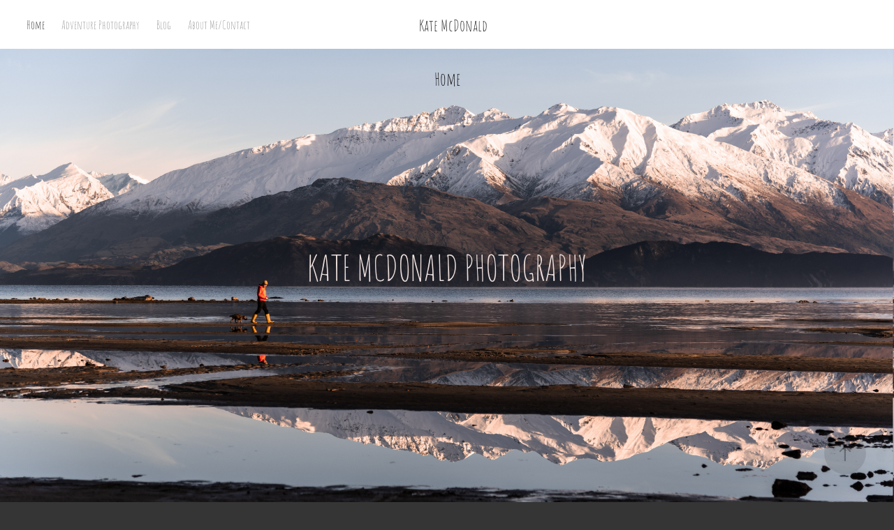

--- FILE ---
content_type: text/html; charset=utf-8
request_url: https://katemcd0nald.com/
body_size: 4355
content:
<!DOCTYPE HTML>
<html lang="en-US">
<head>
  <meta charset="UTF-8" />
  <meta name="viewport" content="width=device-width, initial-scale=1" />
      <meta name=twitter:card  content="summary_large_image" />
      <meta name=twitter:site  content="@AdobePortfolio" />
      <meta  property=og:title content="Kate McDonald" />
      <link rel="icon" href="[data-uri]"  />
      <link rel="stylesheet" href="/dist/css/main.css" type="text/css" />
      <link rel="stylesheet" href="https://pro2-bar-s3-cdn-cf3.myportfolio.com/c914eae6-d912-41d7-bdb1-916cf91cad81/4952ccf98d624987b1e08addc92fbe1b1581644831.css?h=9d4b33863ea55daa1941dcdcae0cb2fb" type="text/css" />
    <link rel="canonical" href="https://katemcd0nald.com/home" />
      <title>Kate McDonald</title>
    <script type="text/javascript" src="//use.typekit.net/ik/[base64].js?cb=35f77bfb8b50944859ea3d3804e7194e7a3173fb" async onload="
    try {
      window.Typekit.load();
    } catch (e) {
      console.warn('Typekit not loaded.');
    }
    "></script>
</head>
        <body class="transition-enabled">  <div class='page-background-video page-background-video-with-panel'>
  </div>
  <div class="js-responsive-nav">
    <div class="responsive-nav has-social">
      <div class="close-responsive-click-area js-close-responsive-nav">
        <div class="close-responsive-button"></div>
      </div>
          <nav class="nav-container js-editable-target editable">
      <div class="page-title">
        <a href="/home" class="active">Home</a>
      </div>
                <div class="gallery-title"><a href="/photography" >Adventure Photography</a></div>
                <div class="gallery-title"><a href="/blog" >Blog</a></div>
      <div class="page-title">
        <a href="/contact" >About Me/Contact</a>
      </div>
          </nav>
        <div class="social pf-nav-social js-editable-target editable" data-context="theme.nav" data-section="Social Icons">
          <ul>
          </ul>
        </div>
    </div>
  </div>
    <header class="site-header js-site-header js-editable-target editable  js-fixed-nav js-editable-target editable" data-context="theme.nav">
        <nav class="nav-container js-editable-target editable">
      <div class="page-title">
        <a href="/home" class="active">Home</a>
      </div>
                <div class="gallery-title"><a href="/photography" >Adventure Photography</a></div>
                <div class="gallery-title"><a href="/blog" >Blog</a></div>
      <div class="page-title">
        <a href="/contact" >About Me/Contact</a>
      </div>
        </nav>
        <div class="logo-wrap js-editable-target editable" data-context="theme.logo.header">
          <div class="logo logo-text  ">
              <a href="/home" class="preserve-whitespace">Kate McDonald</a>

          </div>
        </div>
        <div class="social pf-nav-social js-editable-target editable" data-context="theme.nav" data-section="Social Icons">
          <ul>
          </ul>
        </div>
        <div class="hamburger-click-area js-hamburger">
          <div class="hamburger">
            <i></i>
            <i></i>
            <i></i>
          </div>
        </div>
    </header>
    <div class="header-placeholder"></div>
  <div class="site-wrap cfix js-site-wrap">
    <div class="site-container">
      <div class="site-content">
        <main>
  <div class="page-container js-editable-target editable" data-context="page.page.container">
    <section class="page standard-modules">
        <header class="page-header content js-editable-target editable" data-context="pages" data-identity="id:p5e0c2cad2e319a9f5867df67ac95730e22a448fe8c2bec719b6fb" data-menu="Page Header">
            <h1 class="title preserve-whitespace">Home</h1>
            <p class="description"></p>
        </header>
      <div class="page-content js-page-content js-editable-target editable" data-context="pages" data-identity="id:p5e0c2cad2e319a9f5867df67ac95730e22a448fe8c2bec719b6fb" data-menu="Page Content">
        <div id="project-canvas" class="js-project-modules modules content">
          <div id="project-modules">
              
              
              
              
              
              <div class="project-module module text project-module-text align- editable js-editable js-project-module">
  <div class="rich-text js-text-editable module-text"><div class="sub-title"><span class="texteditor-inline-fontsize" style="font-size:50px;"><span style="font-family:ybqr; font-weight:400;"><span style="color:#eee1de;" class="texteditor-inline-color"><br></span></span></span></div><div class="sub-title"><span class="texteditor-inline-fontsize" style="font-size:50px;"><span style="font-family:ybqr; font-weight:400;"><span style="color:#eee1de;" class="texteditor-inline-color">KATE MCDONALD PHOTOGRAPHY</span></span></span><br></div><div><br></div><div><br></div><div><br></div><div><br></div><div><br></div><div><br></div><div><br></div><div><br></div><div><br></div></div>
</div>

              
              
              
              
              
              
              
              
              
              
              
              
              <div class="js-project-module project-module module social_icons project-module-social_icons align- editable js-editable" data-id="m5e0c2d9475f5ef15f378b8a9d012566cc9af08d181922854efcdb">
  <div class="module-content module-content-social_icons js-module-content">
      <div class="social">
        <ul>
              <li>
                <a href="http://twitter.com/katemcd0nald" target="_blank">
                  <svg xmlns="http://www.w3.org/2000/svg" xmlns:xlink="http://www.w3.org/1999/xlink" version="1.1" viewBox="0 0 30 24" xml:space="preserve" class="icon"><path d="M24.71 5.89C24 6.2 23.2 6.4 22.4 6.53c0.82-0.5 1.45-1.29 1.75-2.23c-0.77 0.46-1.62 0.8-2.53 1 C20.92 4.5 19.9 4 18.7 4c-2.2 0-3.99 1.81-3.99 4.04c0 0.3 0 0.6 0.1 0.92C11.54 8.8 8.6 7.2 6.6 4.7 C6.3 5.3 6.1 6 6.1 6.77c0 1.4 0.7 2.6 1.8 3.36c-0.65-0.02-1.27-0.2-1.81-0.51c0 0 0 0 0 0.1 c0 2 1.4 3.6 3.2 3.96c-0.34 0.09-0.69 0.14-1.05 0.14c-0.26 0-0.51-0.03-0.75-0.07c0.51 1.6 2 2.8 3.7 2.8 c-1.36 1.08-3.08 1.73-4.95 1.73c-0.32 0-0.64-0.02-0.95-0.06C7.05 19.3 9.1 20 11.4 20c7.33 0 11.34-6.15 11.34-11.49 c0-0.18 0-0.35-0.01-0.52C23.5 7.4 24.2 6.7 24.7 5.89z"/></svg>
                </a>
              </li>
              <li>
                <a href="http://instagram.com/katemcd0nald" target="_blank">
                  <svg version="1.1" id="Layer_1" xmlns="http://www.w3.org/2000/svg" xmlns:xlink="http://www.w3.org/1999/xlink" viewBox="0 0 30 24" style="enable-background:new 0 0 30 24;" xml:space="preserve" class="icon">
                  <g>
                    <path d="M15,5.4c2.1,0,2.4,0,3.2,0c0.8,0,1.2,0.2,1.5,0.3c0.4,0.1,0.6,0.3,0.9,0.6c0.3,0.3,0.5,0.5,0.6,0.9
                      c0.1,0.3,0.2,0.7,0.3,1.5c0,0.8,0,1.1,0,3.2s0,2.4,0,3.2c0,0.8-0.2,1.2-0.3,1.5c-0.1,0.4-0.3,0.6-0.6,0.9c-0.3,0.3-0.5,0.5-0.9,0.6
                      c-0.3,0.1-0.7,0.2-1.5,0.3c-0.8,0-1.1,0-3.2,0s-2.4,0-3.2,0c-0.8,0-1.2-0.2-1.5-0.3c-0.4-0.1-0.6-0.3-0.9-0.6
                      c-0.3-0.3-0.5-0.5-0.6-0.9c-0.1-0.3-0.2-0.7-0.3-1.5c0-0.8,0-1.1,0-3.2s0-2.4,0-3.2c0-0.8,0.2-1.2,0.3-1.5c0.1-0.4,0.3-0.6,0.6-0.9
                      c0.3-0.3,0.5-0.5,0.9-0.6c0.3-0.1,0.7-0.2,1.5-0.3C12.6,5.4,12.9,5.4,15,5.4 M15,4c-2.2,0-2.4,0-3.3,0c-0.9,0-1.4,0.2-1.9,0.4
                      c-0.5,0.2-1,0.5-1.4,0.9C7.9,5.8,7.6,6.2,7.4,6.8C7.2,7.3,7.1,7.9,7,8.7C7,9.6,7,9.8,7,12s0,2.4,0,3.3c0,0.9,0.2,1.4,0.4,1.9
                      c0.2,0.5,0.5,1,0.9,1.4c0.4,0.4,0.9,0.7,1.4,0.9c0.5,0.2,1.1,0.3,1.9,0.4c0.9,0,1.1,0,3.3,0s2.4,0,3.3,0c0.9,0,1.4-0.2,1.9-0.4
                      c0.5-0.2,1-0.5,1.4-0.9c0.4-0.4,0.7-0.9,0.9-1.4c0.2-0.5,0.3-1.1,0.4-1.9c0-0.9,0-1.1,0-3.3s0-2.4,0-3.3c0-0.9-0.2-1.4-0.4-1.9
                      c-0.2-0.5-0.5-1-0.9-1.4c-0.4-0.4-0.9-0.7-1.4-0.9c-0.5-0.2-1.1-0.3-1.9-0.4C17.4,4,17.2,4,15,4L15,4L15,4z"/>
                    <path d="M15,7.9c-2.3,0-4.1,1.8-4.1,4.1s1.8,4.1,4.1,4.1s4.1-1.8,4.1-4.1S17.3,7.9,15,7.9L15,7.9z M15,14.7c-1.5,0-2.7-1.2-2.7-2.7
                      c0-1.5,1.2-2.7,2.7-2.7s2.7,1.2,2.7,2.7C17.7,13.5,16.5,14.7,15,14.7L15,14.7z"/>
                    <path d="M20.2,7.7c0,0.5-0.4,1-1,1s-1-0.4-1-1s0.4-1,1-1S20.2,7.2,20.2,7.7L20.2,7.7z"/>
                  </g>
                  </svg>
                </a>
              </li>
              <li>
                <a href="https://github.com/katemcd0nald" target="_blank">
                  <svg version="1.1" id="Layer_1" xmlns="http://www.w3.org/2000/svg" xmlns:xlink="http://www.w3.org/1999/xlink" viewBox="0 0 30 24" style="enable-background:new 0 0 30 24;" xml:space="preserve" class="icon">
                  <g>
                    <path class="st0" d="M15,4c-4.5,0-8.2,3.7-8.2,8.2c0,3.6,2.4,6.7,5.6,7.8c0.4,0.1,0.6-0.2,0.6-0.4c0-0.2,0-0.8,0-1.5
                      c-2.3,0.5-2.8-1-2.8-1c-0.4-0.9-0.9-1.2-0.9-1.2c-0.7-0.5,0.1-0.5,0.1-0.5c0.8,0.1,1.3,0.8,1.3,0.8c0.7,1.3,1.9,0.9,2.4,0.7
                      c0.1-0.5,0.3-0.9,0.5-1.1c-1.8-0.2-3.7-0.9-3.7-4.1c0-0.9,0.3-1.6,0.8-2.2c-0.1-0.2-0.4-1,0.1-2.2c0,0,0.7-0.2,2.3,0.8
                      C13.6,8.1,14.3,8,15,8c0.7,0,1.4,0.1,2.1,0.3c1.6-1.1,2.3-0.8,2.3-0.8c0.4,1.1,0.2,2,0.1,2.2c0.5,0.6,0.8,1.3,0.8,2.2
                      c0,3.2-1.9,3.8-3.7,4c0.3,0.3,0.6,0.8,0.6,1.5c0,1.1,0,2,0,2.3c0,0.2,0.1,0.5,0.6,0.4c3.3-1.1,5.6-4.2,5.6-7.8
                      C23.2,7.7,19.5,4,15,4z"/>
                    <path class="st1" d="M9.9,15.8c0,0-0.1,0.1-0.1,0c-0.1,0-0.1-0.1-0.1-0.1c0,0,0.1-0.1,0.1,0C9.9,15.7,9.9,15.7,9.9,15.8L9.9,15.8z
                       M9.8,15.7"/>
                    <path class="st1" d="M10.2,16.1c0,0-0.1,0-0.2,0C10,16.1,10,16,10,15.9c0,0,0.1,0,0.2,0C10.3,16,10.3,16.1,10.2,16.1L10.2,16.1z
                       M10.2,16.1"/>
                    <path class="st1" d="M10.6,16.6c-0.1,0-0.1,0-0.2-0.1c-0.1-0.1-0.1-0.2,0-0.2c0.1,0,0.1,0,0.2,0.1C10.6,16.5,10.6,16.6,10.6,16.6
                      L10.6,16.6z M10.6,16.6"/>
                    <path class="st1" d="M11,17.1c0,0-0.1,0-0.2,0c-0.1-0.1-0.1-0.2,0-0.2c0,0,0.1,0,0.2,0C11,16.9,11.1,17,11,17.1L11,17.1z M11,17.1"
                      />
                    <path class="st1" d="M11.6,17.3c0,0.1-0.1,0.1-0.2,0.1c-0.1,0-0.2-0.1-0.1-0.2c0-0.1,0.1-0.1,0.2-0.1
                      C11.6,17.2,11.6,17.3,11.6,17.3L11.6,17.3z M11.6,17.3"/>
                    <path class="st1" d="M12.3,17.4c0,0.1-0.1,0.1-0.2,0.1c-0.1,0-0.2-0.1-0.2-0.1c0-0.1,0.1-0.1,0.2-0.1
                      C12.2,17.3,12.3,17.3,12.3,17.4L12.3,17.4z M12.3,17.4"/>
                    <path class="st1" d="M12.9,17.3c0,0.1-0.1,0.1-0.2,0.2c-0.1,0-0.2,0-0.2-0.1c0-0.1,0.1-0.1,0.2-0.2C12.8,17.2,12.9,17.2,12.9,17.3
                      L12.9,17.3z M12.9,17.3"/>
                  </g>
                  </svg>
                </a>
              </li>
        </ul>
      </div>
  </div>
</div>

              
          </div>
        </div>
      </div>
    </section>
        <section class="back-to-top js-editable-target editable">
          <a href="#"><span class="arrow">&uarr;</span><span class="preserve-whitespace">Back to Top</span></a>
        </section>
        <a class="back-to-top-fixed js-editable-target editable js-back-to-top back-to-top-fixed-with-panel" href="#">
          <svg version="1.1" id="Layer_1" xmlns="http://www.w3.org/2000/svg" xmlns:xlink="http://www.w3.org/1999/xlink" x="0px" y="0px"
           viewBox="0 0 26 26" style="enable-background:new 0 0 26 26;" xml:space="preserve" class="icon icon-back-to-top">
          <g>
            <path d="M13.8,1.3L21.6,9c0.1,0.1,0.1,0.3,0.2,0.4c0.1,0.1,0.1,0.3,0.1,0.4s0,0.3-0.1,0.4c-0.1,0.1-0.1,0.3-0.3,0.4
              c-0.1,0.1-0.2,0.2-0.4,0.3c-0.2,0.1-0.3,0.1-0.4,0.1c-0.1,0-0.3,0-0.4-0.1c-0.2-0.1-0.3-0.2-0.4-0.3L14.2,5l0,19.1
              c0,0.2-0.1,0.3-0.1,0.5c0,0.1-0.1,0.3-0.3,0.4c-0.1,0.1-0.2,0.2-0.4,0.3c-0.1,0.1-0.3,0.1-0.5,0.1c-0.1,0-0.3,0-0.4-0.1
              c-0.1-0.1-0.3-0.1-0.4-0.3c-0.1-0.1-0.2-0.2-0.3-0.4c-0.1-0.1-0.1-0.3-0.1-0.5l0-19.1l-5.7,5.7C6,10.8,5.8,10.9,5.7,11
              c-0.1,0.1-0.3,0.1-0.4,0.1c-0.2,0-0.3,0-0.4-0.1c-0.1-0.1-0.3-0.2-0.4-0.3c-0.1-0.1-0.1-0.2-0.2-0.4C4.1,10.2,4,10.1,4.1,9.9
              c0-0.1,0-0.3,0.1-0.4c0-0.1,0.1-0.3,0.3-0.4l7.7-7.8c0.1,0,0.2-0.1,0.2-0.1c0,0,0.1-0.1,0.2-0.1c0.1,0,0.2,0,0.2-0.1
              c0.1,0,0.1,0,0.2,0c0,0,0.1,0,0.2,0c0.1,0,0.2,0,0.2,0.1c0.1,0,0.1,0.1,0.2,0.1C13.7,1.2,13.8,1.2,13.8,1.3z"/>
          </g>
          </svg>
        </a>
  </div>
              <footer class="site-footer js-editable-target editable">
                <div class="footer-text">
                  Powered by <a href="http://portfolio.adobe.com" target="_blank">Adobe Portfolio</a>
                </div>
              </footer>
        </main>
      </div>
    </div>
  </div>
<div class="cookie-banner js-cookie-banner">
  <p>Insert copy here, which should vary depending on your region. <a class="consent-link" href="#">Accept</a></p>
  <svg xmlns="http://www.w3.org/2000/svg" viewBox="-6458 -2604 16 16" class='close-btn'>
    <g id="Group_1479" data-name="Group 1479" transform="translate(-8281.367 -3556.368)">
      <rect id="Rectangle_6401" data-name="Rectangle 6401" class="stroke" width="1.968" height="20.66" transform="translate(1823.367 953.759) rotate(-45)"/>
      <rect id="Rectangle_6402" data-name="Rectangle 6402" class="stroke" width="1.968" height="20.66" transform="translate(1824.758 968.368) rotate(-135)"/>
    </g>
  </svg>
</div>
</body>
<script type="text/javascript">
  // fix for Safari's back/forward cache
  window.onpageshow = function(e) {
    if (e.persisted) { window.location.reload(); }
  };
</script>
  <script type="text/javascript">var __config__ = {"page_id":"p5e0c2cad2e319a9f5867df67ac95730e22a448fe8c2bec719b6fb","theme":{"name":"lukas"},"pageTransition":true,"linkTransition":true,"disableDownload":true,"localizedValidationMessages":{"required":"This field is required","Email":"This field must be a valid email address"},"lightbox":{"enabled":true,"color":{"opacity":0.94,"hex":"#fff"}},"cookie_banner":{"enabled":false}};</script>
  <script type="text/javascript" src="/site/translations?cb=35f77bfb8b50944859ea3d3804e7194e7a3173fb"></script>
  <script type="text/javascript" src="/dist/js/main.js?cb=35f77bfb8b50944859ea3d3804e7194e7a3173fb"></script>
</html>
